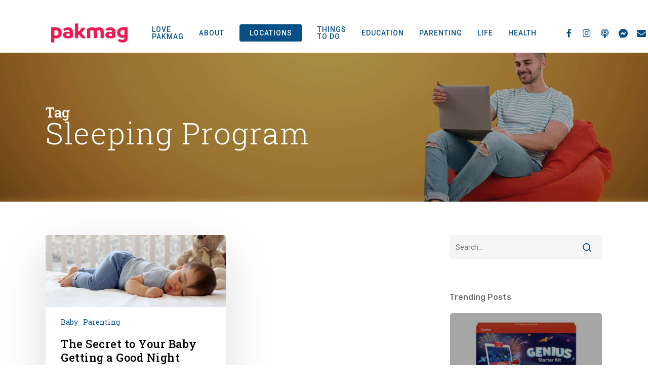

--- FILE ---
content_type: application/javascript
request_url: https://prism.app-us1.com/?a=89374814&u=https%3A%2F%2Fpakmag.com.au%2Ftag%2Fsleeping-program%2F
body_size: 115
content:
window.visitorGlobalObject=window.visitorGlobalObject||window.prismGlobalObject;window.visitorGlobalObject.setVisitorId('958d3d98-d111-41c9-9e35-72c23bb8d899', '89374814');window.visitorGlobalObject.setWhitelistedServices('', '89374814');